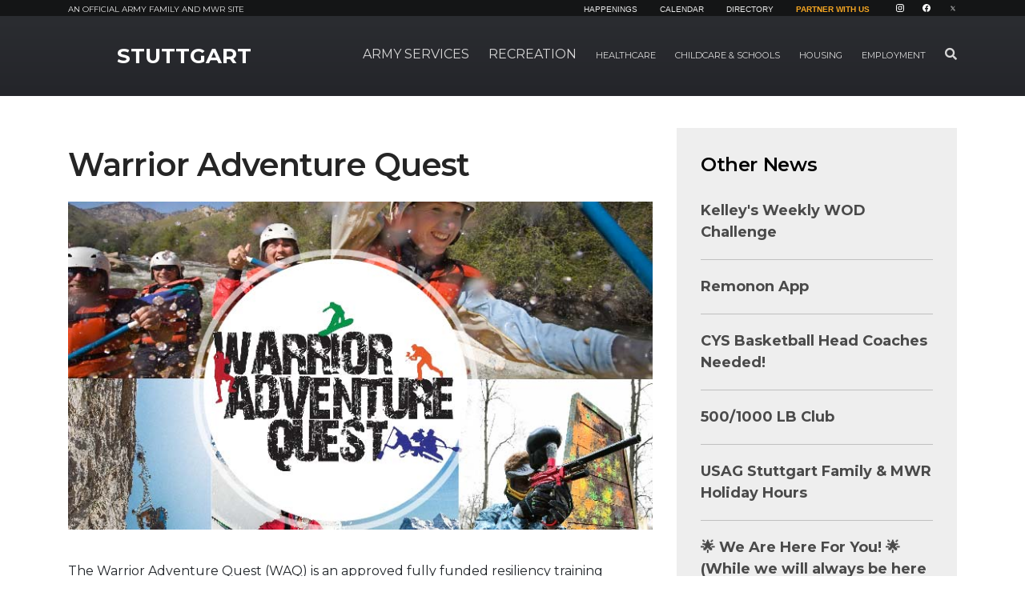

--- FILE ---
content_type: text/html; charset=UTF-8
request_url: https://stuttgart.armymwr.com/happenings/warrior-adventure-quest
body_size: 97108
content:
<!DOCTYPE html>
<html lang="en">
<head>

    <meta http-equiv="X-UA-Compatible" content="IE=edge">
    <meta name="viewport" content="width=device-width, initial-scale=1">
    <link rel="shortcut icon" href="/favicon.png" type="image/x-icon"/>
    <link rel="icon" href="/favicon.png" type="image/x-icon"/>

    
<meta property='og:title' content='Warrior Adventure Quest' />
<meta property='og:url' content='https://stuttgart.armymwr.com/happenings/warrior-adventure-quest' />
<meta property='og:type' content='website' />
<meta property='og:image' content='https://stuttgart.armymwr.com/application/files/8515/8289/0147/WAQ_web-01-01.jpg' />
<title>Warrior Adventure Quest :: Stuttgart :: US Army MWR</title>

<meta http-equiv="content-type" content="text/html; charset=UTF-8"><script type="text/javascript">(window.NREUM||(NREUM={})).init={ajax:{deny_list:["gov-bam.nr-data.net"]},feature_flags:["soft_nav"]};(window.NREUM||(NREUM={})).loader_config={licenseKey:"cbe04b4f50",applicationID:"335391865",browserID:"335391904"};;/*! For license information please see nr-loader-rum-1.308.0.min.js.LICENSE.txt */
(()=>{var e,t,r={163:(e,t,r)=>{"use strict";r.d(t,{j:()=>E});var n=r(384),i=r(1741);var a=r(2555);r(860).K7.genericEvents;const s="experimental.resources",o="register",c=e=>{if(!e||"string"!=typeof e)return!1;try{document.createDocumentFragment().querySelector(e)}catch{return!1}return!0};var d=r(2614),u=r(944),l=r(8122);const f="[data-nr-mask]",g=e=>(0,l.a)(e,(()=>{const e={feature_flags:[],experimental:{allow_registered_children:!1,resources:!1},mask_selector:"*",block_selector:"[data-nr-block]",mask_input_options:{color:!1,date:!1,"datetime-local":!1,email:!1,month:!1,number:!1,range:!1,search:!1,tel:!1,text:!1,time:!1,url:!1,week:!1,textarea:!1,select:!1,password:!0}};return{ajax:{deny_list:void 0,block_internal:!0,enabled:!0,autoStart:!0},api:{get allow_registered_children(){return e.feature_flags.includes(o)||e.experimental.allow_registered_children},set allow_registered_children(t){e.experimental.allow_registered_children=t},duplicate_registered_data:!1},browser_consent_mode:{enabled:!1},distributed_tracing:{enabled:void 0,exclude_newrelic_header:void 0,cors_use_newrelic_header:void 0,cors_use_tracecontext_headers:void 0,allowed_origins:void 0},get feature_flags(){return e.feature_flags},set feature_flags(t){e.feature_flags=t},generic_events:{enabled:!0,autoStart:!0},harvest:{interval:30},jserrors:{enabled:!0,autoStart:!0},logging:{enabled:!0,autoStart:!0},metrics:{enabled:!0,autoStart:!0},obfuscate:void 0,page_action:{enabled:!0},page_view_event:{enabled:!0,autoStart:!0},page_view_timing:{enabled:!0,autoStart:!0},performance:{capture_marks:!1,capture_measures:!1,capture_detail:!0,resources:{get enabled(){return e.feature_flags.includes(s)||e.experimental.resources},set enabled(t){e.experimental.resources=t},asset_types:[],first_party_domains:[],ignore_newrelic:!0}},privacy:{cookies_enabled:!0},proxy:{assets:void 0,beacon:void 0},session:{expiresMs:d.wk,inactiveMs:d.BB},session_replay:{autoStart:!0,enabled:!1,preload:!1,sampling_rate:10,error_sampling_rate:100,collect_fonts:!1,inline_images:!1,fix_stylesheets:!0,mask_all_inputs:!0,get mask_text_selector(){return e.mask_selector},set mask_text_selector(t){c(t)?e.mask_selector="".concat(t,",").concat(f):""===t||null===t?e.mask_selector=f:(0,u.R)(5,t)},get block_class(){return"nr-block"},get ignore_class(){return"nr-ignore"},get mask_text_class(){return"nr-mask"},get block_selector(){return e.block_selector},set block_selector(t){c(t)?e.block_selector+=",".concat(t):""!==t&&(0,u.R)(6,t)},get mask_input_options(){return e.mask_input_options},set mask_input_options(t){t&&"object"==typeof t?e.mask_input_options={...t,password:!0}:(0,u.R)(7,t)}},session_trace:{enabled:!0,autoStart:!0},soft_navigations:{enabled:!0,autoStart:!0},spa:{enabled:!0,autoStart:!0},ssl:void 0,user_actions:{enabled:!0,elementAttributes:["id","className","tagName","type"]}}})());var p=r(6154),m=r(9324);let h=0;const v={buildEnv:m.F3,distMethod:m.Xs,version:m.xv,originTime:p.WN},b={consented:!1},y={appMetadata:{},get consented(){return this.session?.state?.consent||b.consented},set consented(e){b.consented=e},customTransaction:void 0,denyList:void 0,disabled:!1,harvester:void 0,isolatedBacklog:!1,isRecording:!1,loaderType:void 0,maxBytes:3e4,obfuscator:void 0,onerror:void 0,ptid:void 0,releaseIds:{},session:void 0,timeKeeper:void 0,registeredEntities:[],jsAttributesMetadata:{bytes:0},get harvestCount(){return++h}},_=e=>{const t=(0,l.a)(e,y),r=Object.keys(v).reduce((e,t)=>(e[t]={value:v[t],writable:!1,configurable:!0,enumerable:!0},e),{});return Object.defineProperties(t,r)};var w=r(5701);const x=e=>{const t=e.startsWith("http");e+="/",r.p=t?e:"https://"+e};var R=r(7836),k=r(3241);const A={accountID:void 0,trustKey:void 0,agentID:void 0,licenseKey:void 0,applicationID:void 0,xpid:void 0},S=e=>(0,l.a)(e,A),T=new Set;function E(e,t={},r,s){let{init:o,info:c,loader_config:d,runtime:u={},exposed:l=!0}=t;if(!c){const e=(0,n.pV)();o=e.init,c=e.info,d=e.loader_config}e.init=g(o||{}),e.loader_config=S(d||{}),c.jsAttributes??={},p.bv&&(c.jsAttributes.isWorker=!0),e.info=(0,a.D)(c);const f=e.init,m=[c.beacon,c.errorBeacon];T.has(e.agentIdentifier)||(f.proxy.assets&&(x(f.proxy.assets),m.push(f.proxy.assets)),f.proxy.beacon&&m.push(f.proxy.beacon),e.beacons=[...m],function(e){const t=(0,n.pV)();Object.getOwnPropertyNames(i.W.prototype).forEach(r=>{const n=i.W.prototype[r];if("function"!=typeof n||"constructor"===n)return;let a=t[r];e[r]&&!1!==e.exposed&&"micro-agent"!==e.runtime?.loaderType&&(t[r]=(...t)=>{const n=e[r](...t);return a?a(...t):n})})}(e),(0,n.US)("activatedFeatures",w.B)),u.denyList=[...f.ajax.deny_list||[],...f.ajax.block_internal?m:[]],u.ptid=e.agentIdentifier,u.loaderType=r,e.runtime=_(u),T.has(e.agentIdentifier)||(e.ee=R.ee.get(e.agentIdentifier),e.exposed=l,(0,k.W)({agentIdentifier:e.agentIdentifier,drained:!!w.B?.[e.agentIdentifier],type:"lifecycle",name:"initialize",feature:void 0,data:e.config})),T.add(e.agentIdentifier)}},384:(e,t,r)=>{"use strict";r.d(t,{NT:()=>s,US:()=>u,Zm:()=>o,bQ:()=>d,dV:()=>c,pV:()=>l});var n=r(6154),i=r(1863),a=r(1910);const s={beacon:"bam.nr-data.net",errorBeacon:"bam.nr-data.net"};function o(){return n.gm.NREUM||(n.gm.NREUM={}),void 0===n.gm.newrelic&&(n.gm.newrelic=n.gm.NREUM),n.gm.NREUM}function c(){let e=o();return e.o||(e.o={ST:n.gm.setTimeout,SI:n.gm.setImmediate||n.gm.setInterval,CT:n.gm.clearTimeout,XHR:n.gm.XMLHttpRequest,REQ:n.gm.Request,EV:n.gm.Event,PR:n.gm.Promise,MO:n.gm.MutationObserver,FETCH:n.gm.fetch,WS:n.gm.WebSocket},(0,a.i)(...Object.values(e.o))),e}function d(e,t){let r=o();r.initializedAgents??={},t.initializedAt={ms:(0,i.t)(),date:new Date},r.initializedAgents[e]=t}function u(e,t){o()[e]=t}function l(){return function(){let e=o();const t=e.info||{};e.info={beacon:s.beacon,errorBeacon:s.errorBeacon,...t}}(),function(){let e=o();const t=e.init||{};e.init={...t}}(),c(),function(){let e=o();const t=e.loader_config||{};e.loader_config={...t}}(),o()}},782:(e,t,r)=>{"use strict";r.d(t,{T:()=>n});const n=r(860).K7.pageViewTiming},860:(e,t,r)=>{"use strict";r.d(t,{$J:()=>u,K7:()=>c,P3:()=>d,XX:()=>i,Yy:()=>o,df:()=>a,qY:()=>n,v4:()=>s});const n="events",i="jserrors",a="browser/blobs",s="rum",o="browser/logs",c={ajax:"ajax",genericEvents:"generic_events",jserrors:i,logging:"logging",metrics:"metrics",pageAction:"page_action",pageViewEvent:"page_view_event",pageViewTiming:"page_view_timing",sessionReplay:"session_replay",sessionTrace:"session_trace",softNav:"soft_navigations",spa:"spa"},d={[c.pageViewEvent]:1,[c.pageViewTiming]:2,[c.metrics]:3,[c.jserrors]:4,[c.spa]:5,[c.ajax]:6,[c.sessionTrace]:7,[c.softNav]:8,[c.sessionReplay]:9,[c.logging]:10,[c.genericEvents]:11},u={[c.pageViewEvent]:s,[c.pageViewTiming]:n,[c.ajax]:n,[c.spa]:n,[c.softNav]:n,[c.metrics]:i,[c.jserrors]:i,[c.sessionTrace]:a,[c.sessionReplay]:a,[c.logging]:o,[c.genericEvents]:"ins"}},944:(e,t,r)=>{"use strict";r.d(t,{R:()=>i});var n=r(3241);function i(e,t){"function"==typeof console.debug&&(console.debug("New Relic Warning: https://github.com/newrelic/newrelic-browser-agent/blob/main/docs/warning-codes.md#".concat(e),t),(0,n.W)({agentIdentifier:null,drained:null,type:"data",name:"warn",feature:"warn",data:{code:e,secondary:t}}))}},1687:(e,t,r)=>{"use strict";r.d(t,{Ak:()=>d,Ze:()=>f,x3:()=>u});var n=r(3241),i=r(7836),a=r(3606),s=r(860),o=r(2646);const c={};function d(e,t){const r={staged:!1,priority:s.P3[t]||0};l(e),c[e].get(t)||c[e].set(t,r)}function u(e,t){e&&c[e]&&(c[e].get(t)&&c[e].delete(t),p(e,t,!1),c[e].size&&g(e))}function l(e){if(!e)throw new Error("agentIdentifier required");c[e]||(c[e]=new Map)}function f(e="",t="feature",r=!1){if(l(e),!e||!c[e].get(t)||r)return p(e,t);c[e].get(t).staged=!0,g(e)}function g(e){const t=Array.from(c[e]);t.every(([e,t])=>t.staged)&&(t.sort((e,t)=>e[1].priority-t[1].priority),t.forEach(([t])=>{c[e].delete(t),p(e,t)}))}function p(e,t,r=!0){const s=e?i.ee.get(e):i.ee,c=a.i.handlers;if(!s.aborted&&s.backlog&&c){if((0,n.W)({agentIdentifier:e,type:"lifecycle",name:"drain",feature:t}),r){const e=s.backlog[t],r=c[t];if(r){for(let t=0;e&&t<e.length;++t)m(e[t],r);Object.entries(r).forEach(([e,t])=>{Object.values(t||{}).forEach(t=>{t[0]?.on&&t[0]?.context()instanceof o.y&&t[0].on(e,t[1])})})}}s.isolatedBacklog||delete c[t],s.backlog[t]=null,s.emit("drain-"+t,[])}}function m(e,t){var r=e[1];Object.values(t[r]||{}).forEach(t=>{var r=e[0];if(t[0]===r){var n=t[1],i=e[3],a=e[2];n.apply(i,a)}})}},1738:(e,t,r)=>{"use strict";r.d(t,{U:()=>g,Y:()=>f});var n=r(3241),i=r(9908),a=r(1863),s=r(944),o=r(5701),c=r(3969),d=r(8362),u=r(860),l=r(4261);function f(e,t,r,a){const f=a||r;!f||f[e]&&f[e]!==d.d.prototype[e]||(f[e]=function(){(0,i.p)(c.xV,["API/"+e+"/called"],void 0,u.K7.metrics,r.ee),(0,n.W)({agentIdentifier:r.agentIdentifier,drained:!!o.B?.[r.agentIdentifier],type:"data",name:"api",feature:l.Pl+e,data:{}});try{return t.apply(this,arguments)}catch(e){(0,s.R)(23,e)}})}function g(e,t,r,n,s){const o=e.info;null===r?delete o.jsAttributes[t]:o.jsAttributes[t]=r,(s||null===r)&&(0,i.p)(l.Pl+n,[(0,a.t)(),t,r],void 0,"session",e.ee)}},1741:(e,t,r)=>{"use strict";r.d(t,{W:()=>a});var n=r(944),i=r(4261);class a{#e(e,...t){if(this[e]!==a.prototype[e])return this[e](...t);(0,n.R)(35,e)}addPageAction(e,t){return this.#e(i.hG,e,t)}register(e){return this.#e(i.eY,e)}recordCustomEvent(e,t){return this.#e(i.fF,e,t)}setPageViewName(e,t){return this.#e(i.Fw,e,t)}setCustomAttribute(e,t,r){return this.#e(i.cD,e,t,r)}noticeError(e,t){return this.#e(i.o5,e,t)}setUserId(e,t=!1){return this.#e(i.Dl,e,t)}setApplicationVersion(e){return this.#e(i.nb,e)}setErrorHandler(e){return this.#e(i.bt,e)}addRelease(e,t){return this.#e(i.k6,e,t)}log(e,t){return this.#e(i.$9,e,t)}start(){return this.#e(i.d3)}finished(e){return this.#e(i.BL,e)}recordReplay(){return this.#e(i.CH)}pauseReplay(){return this.#e(i.Tb)}addToTrace(e){return this.#e(i.U2,e)}setCurrentRouteName(e){return this.#e(i.PA,e)}interaction(e){return this.#e(i.dT,e)}wrapLogger(e,t,r){return this.#e(i.Wb,e,t,r)}measure(e,t){return this.#e(i.V1,e,t)}consent(e){return this.#e(i.Pv,e)}}},1863:(e,t,r)=>{"use strict";function n(){return Math.floor(performance.now())}r.d(t,{t:()=>n})},1910:(e,t,r)=>{"use strict";r.d(t,{i:()=>a});var n=r(944);const i=new Map;function a(...e){return e.every(e=>{if(i.has(e))return i.get(e);const t="function"==typeof e?e.toString():"",r=t.includes("[native code]"),a=t.includes("nrWrapper");return r||a||(0,n.R)(64,e?.name||t),i.set(e,r),r})}},2555:(e,t,r)=>{"use strict";r.d(t,{D:()=>o,f:()=>s});var n=r(384),i=r(8122);const a={beacon:n.NT.beacon,errorBeacon:n.NT.errorBeacon,licenseKey:void 0,applicationID:void 0,sa:void 0,queueTime:void 0,applicationTime:void 0,ttGuid:void 0,user:void 0,account:void 0,product:void 0,extra:void 0,jsAttributes:{},userAttributes:void 0,atts:void 0,transactionName:void 0,tNamePlain:void 0};function s(e){try{return!!e.licenseKey&&!!e.errorBeacon&&!!e.applicationID}catch(e){return!1}}const o=e=>(0,i.a)(e,a)},2614:(e,t,r)=>{"use strict";r.d(t,{BB:()=>s,H3:()=>n,g:()=>d,iL:()=>c,tS:()=>o,uh:()=>i,wk:()=>a});const n="NRBA",i="SESSION",a=144e5,s=18e5,o={STARTED:"session-started",PAUSE:"session-pause",RESET:"session-reset",RESUME:"session-resume",UPDATE:"session-update"},c={SAME_TAB:"same-tab",CROSS_TAB:"cross-tab"},d={OFF:0,FULL:1,ERROR:2}},2646:(e,t,r)=>{"use strict";r.d(t,{y:()=>n});class n{constructor(e){this.contextId=e}}},2843:(e,t,r)=>{"use strict";r.d(t,{G:()=>a,u:()=>i});var n=r(3878);function i(e,t=!1,r,i){(0,n.DD)("visibilitychange",function(){if(t)return void("hidden"===document.visibilityState&&e());e(document.visibilityState)},r,i)}function a(e,t,r){(0,n.sp)("pagehide",e,t,r)}},3241:(e,t,r)=>{"use strict";r.d(t,{W:()=>a});var n=r(6154);const i="newrelic";function a(e={}){try{n.gm.dispatchEvent(new CustomEvent(i,{detail:e}))}catch(e){}}},3606:(e,t,r)=>{"use strict";r.d(t,{i:()=>a});var n=r(9908);a.on=s;var i=a.handlers={};function a(e,t,r,a){s(a||n.d,i,e,t,r)}function s(e,t,r,i,a){a||(a="feature"),e||(e=n.d);var s=t[a]=t[a]||{};(s[r]=s[r]||[]).push([e,i])}},3878:(e,t,r)=>{"use strict";function n(e,t){return{capture:e,passive:!1,signal:t}}function i(e,t,r=!1,i){window.addEventListener(e,t,n(r,i))}function a(e,t,r=!1,i){document.addEventListener(e,t,n(r,i))}r.d(t,{DD:()=>a,jT:()=>n,sp:()=>i})},3969:(e,t,r)=>{"use strict";r.d(t,{TZ:()=>n,XG:()=>o,rs:()=>i,xV:()=>s,z_:()=>a});const n=r(860).K7.metrics,i="sm",a="cm",s="storeSupportabilityMetrics",o="storeEventMetrics"},4234:(e,t,r)=>{"use strict";r.d(t,{W:()=>a});var n=r(7836),i=r(1687);class a{constructor(e,t){this.agentIdentifier=e,this.ee=n.ee.get(e),this.featureName=t,this.blocked=!1}deregisterDrain(){(0,i.x3)(this.agentIdentifier,this.featureName)}}},4261:(e,t,r)=>{"use strict";r.d(t,{$9:()=>d,BL:()=>o,CH:()=>g,Dl:()=>_,Fw:()=>y,PA:()=>h,Pl:()=>n,Pv:()=>k,Tb:()=>l,U2:()=>a,V1:()=>R,Wb:()=>x,bt:()=>b,cD:()=>v,d3:()=>w,dT:()=>c,eY:()=>p,fF:()=>f,hG:()=>i,k6:()=>s,nb:()=>m,o5:()=>u});const n="api-",i="addPageAction",a="addToTrace",s="addRelease",o="finished",c="interaction",d="log",u="noticeError",l="pauseReplay",f="recordCustomEvent",g="recordReplay",p="register",m="setApplicationVersion",h="setCurrentRouteName",v="setCustomAttribute",b="setErrorHandler",y="setPageViewName",_="setUserId",w="start",x="wrapLogger",R="measure",k="consent"},5289:(e,t,r)=>{"use strict";r.d(t,{GG:()=>s,Qr:()=>c,sB:()=>o});var n=r(3878),i=r(6389);function a(){return"undefined"==typeof document||"complete"===document.readyState}function s(e,t){if(a())return e();const r=(0,i.J)(e),s=setInterval(()=>{a()&&(clearInterval(s),r())},500);(0,n.sp)("load",r,t)}function o(e){if(a())return e();(0,n.DD)("DOMContentLoaded",e)}function c(e){if(a())return e();(0,n.sp)("popstate",e)}},5607:(e,t,r)=>{"use strict";r.d(t,{W:()=>n});const n=(0,r(9566).bz)()},5701:(e,t,r)=>{"use strict";r.d(t,{B:()=>a,t:()=>s});var n=r(3241);const i=new Set,a={};function s(e,t){const r=t.agentIdentifier;a[r]??={},e&&"object"==typeof e&&(i.has(r)||(t.ee.emit("rumresp",[e]),a[r]=e,i.add(r),(0,n.W)({agentIdentifier:r,loaded:!0,drained:!0,type:"lifecycle",name:"load",feature:void 0,data:e})))}},6154:(e,t,r)=>{"use strict";r.d(t,{OF:()=>c,RI:()=>i,WN:()=>u,bv:()=>a,eN:()=>l,gm:()=>s,mw:()=>o,sb:()=>d});var n=r(1863);const i="undefined"!=typeof window&&!!window.document,a="undefined"!=typeof WorkerGlobalScope&&("undefined"!=typeof self&&self instanceof WorkerGlobalScope&&self.navigator instanceof WorkerNavigator||"undefined"!=typeof globalThis&&globalThis instanceof WorkerGlobalScope&&globalThis.navigator instanceof WorkerNavigator),s=i?window:"undefined"!=typeof WorkerGlobalScope&&("undefined"!=typeof self&&self instanceof WorkerGlobalScope&&self||"undefined"!=typeof globalThis&&globalThis instanceof WorkerGlobalScope&&globalThis),o=Boolean("hidden"===s?.document?.visibilityState),c=/iPad|iPhone|iPod/.test(s.navigator?.userAgent),d=c&&"undefined"==typeof SharedWorker,u=((()=>{const e=s.navigator?.userAgent?.match(/Firefox[/\s](\d+\.\d+)/);Array.isArray(e)&&e.length>=2&&e[1]})(),Date.now()-(0,n.t)()),l=()=>"undefined"!=typeof PerformanceNavigationTiming&&s?.performance?.getEntriesByType("navigation")?.[0]?.responseStart},6389:(e,t,r)=>{"use strict";function n(e,t=500,r={}){const n=r?.leading||!1;let i;return(...r)=>{n&&void 0===i&&(e.apply(this,r),i=setTimeout(()=>{i=clearTimeout(i)},t)),n||(clearTimeout(i),i=setTimeout(()=>{e.apply(this,r)},t))}}function i(e){let t=!1;return(...r)=>{t||(t=!0,e.apply(this,r))}}r.d(t,{J:()=>i,s:()=>n})},6630:(e,t,r)=>{"use strict";r.d(t,{T:()=>n});const n=r(860).K7.pageViewEvent},7699:(e,t,r)=>{"use strict";r.d(t,{It:()=>a,KC:()=>o,No:()=>i,qh:()=>s});var n=r(860);const i=16e3,a=1e6,s="SESSION_ERROR",o={[n.K7.logging]:!0,[n.K7.genericEvents]:!1,[n.K7.jserrors]:!1,[n.K7.ajax]:!1}},7836:(e,t,r)=>{"use strict";r.d(t,{P:()=>o,ee:()=>c});var n=r(384),i=r(8990),a=r(2646),s=r(5607);const o="nr@context:".concat(s.W),c=function e(t,r){var n={},s={},u={},l=!1;try{l=16===r.length&&d.initializedAgents?.[r]?.runtime.isolatedBacklog}catch(e){}var f={on:p,addEventListener:p,removeEventListener:function(e,t){var r=n[e];if(!r)return;for(var i=0;i<r.length;i++)r[i]===t&&r.splice(i,1)},emit:function(e,r,n,i,a){!1!==a&&(a=!0);if(c.aborted&&!i)return;t&&a&&t.emit(e,r,n);var o=g(n);m(e).forEach(e=>{e.apply(o,r)});var d=v()[s[e]];d&&d.push([f,e,r,o]);return o},get:h,listeners:m,context:g,buffer:function(e,t){const r=v();if(t=t||"feature",f.aborted)return;Object.entries(e||{}).forEach(([e,n])=>{s[n]=t,t in r||(r[t]=[])})},abort:function(){f._aborted=!0,Object.keys(f.backlog).forEach(e=>{delete f.backlog[e]})},isBuffering:function(e){return!!v()[s[e]]},debugId:r,backlog:l?{}:t&&"object"==typeof t.backlog?t.backlog:{},isolatedBacklog:l};return Object.defineProperty(f,"aborted",{get:()=>{let e=f._aborted||!1;return e||(t&&(e=t.aborted),e)}}),f;function g(e){return e&&e instanceof a.y?e:e?(0,i.I)(e,o,()=>new a.y(o)):new a.y(o)}function p(e,t){n[e]=m(e).concat(t)}function m(e){return n[e]||[]}function h(t){return u[t]=u[t]||e(f,t)}function v(){return f.backlog}}(void 0,"globalEE"),d=(0,n.Zm)();d.ee||(d.ee=c)},8122:(e,t,r)=>{"use strict";r.d(t,{a:()=>i});var n=r(944);function i(e,t){try{if(!e||"object"!=typeof e)return(0,n.R)(3);if(!t||"object"!=typeof t)return(0,n.R)(4);const r=Object.create(Object.getPrototypeOf(t),Object.getOwnPropertyDescriptors(t)),a=0===Object.keys(r).length?e:r;for(let s in a)if(void 0!==e[s])try{if(null===e[s]){r[s]=null;continue}Array.isArray(e[s])&&Array.isArray(t[s])?r[s]=Array.from(new Set([...e[s],...t[s]])):"object"==typeof e[s]&&"object"==typeof t[s]?r[s]=i(e[s],t[s]):r[s]=e[s]}catch(e){r[s]||(0,n.R)(1,e)}return r}catch(e){(0,n.R)(2,e)}}},8362:(e,t,r)=>{"use strict";r.d(t,{d:()=>a});var n=r(9566),i=r(1741);class a extends i.W{agentIdentifier=(0,n.LA)(16)}},8374:(e,t,r)=>{r.nc=(()=>{try{return document?.currentScript?.nonce}catch(e){}return""})()},8990:(e,t,r)=>{"use strict";r.d(t,{I:()=>i});var n=Object.prototype.hasOwnProperty;function i(e,t,r){if(n.call(e,t))return e[t];var i=r();if(Object.defineProperty&&Object.keys)try{return Object.defineProperty(e,t,{value:i,writable:!0,enumerable:!1}),i}catch(e){}return e[t]=i,i}},9324:(e,t,r)=>{"use strict";r.d(t,{F3:()=>i,Xs:()=>a,xv:()=>n});const n="1.308.0",i="PROD",a="CDN"},9566:(e,t,r)=>{"use strict";r.d(t,{LA:()=>o,bz:()=>s});var n=r(6154);const i="xxxxxxxx-xxxx-4xxx-yxxx-xxxxxxxxxxxx";function a(e,t){return e?15&e[t]:16*Math.random()|0}function s(){const e=n.gm?.crypto||n.gm?.msCrypto;let t,r=0;return e&&e.getRandomValues&&(t=e.getRandomValues(new Uint8Array(30))),i.split("").map(e=>"x"===e?a(t,r++).toString(16):"y"===e?(3&a()|8).toString(16):e).join("")}function o(e){const t=n.gm?.crypto||n.gm?.msCrypto;let r,i=0;t&&t.getRandomValues&&(r=t.getRandomValues(new Uint8Array(e)));const s=[];for(var o=0;o<e;o++)s.push(a(r,i++).toString(16));return s.join("")}},9908:(e,t,r)=>{"use strict";r.d(t,{d:()=>n,p:()=>i});var n=r(7836).ee.get("handle");function i(e,t,r,i,a){a?(a.buffer([e],i),a.emit(e,t,r)):(n.buffer([e],i),n.emit(e,t,r))}}},n={};function i(e){var t=n[e];if(void 0!==t)return t.exports;var a=n[e]={exports:{}};return r[e](a,a.exports,i),a.exports}i.m=r,i.d=(e,t)=>{for(var r in t)i.o(t,r)&&!i.o(e,r)&&Object.defineProperty(e,r,{enumerable:!0,get:t[r]})},i.f={},i.e=e=>Promise.all(Object.keys(i.f).reduce((t,r)=>(i.f[r](e,t),t),[])),i.u=e=>"nr-rum-1.308.0.min.js",i.o=(e,t)=>Object.prototype.hasOwnProperty.call(e,t),e={},t="NRBA-1.308.0.PROD:",i.l=(r,n,a,s)=>{if(e[r])e[r].push(n);else{var o,c;if(void 0!==a)for(var d=document.getElementsByTagName("script"),u=0;u<d.length;u++){var l=d[u];if(l.getAttribute("src")==r||l.getAttribute("data-webpack")==t+a){o=l;break}}if(!o){c=!0;var f={296:"sha512-+MIMDsOcckGXa1EdWHqFNv7P+JUkd5kQwCBr3KE6uCvnsBNUrdSt4a/3/L4j4TxtnaMNjHpza2/erNQbpacJQA=="};(o=document.createElement("script")).charset="utf-8",i.nc&&o.setAttribute("nonce",i.nc),o.setAttribute("data-webpack",t+a),o.src=r,0!==o.src.indexOf(window.location.origin+"/")&&(o.crossOrigin="anonymous"),f[s]&&(o.integrity=f[s])}e[r]=[n];var g=(t,n)=>{o.onerror=o.onload=null,clearTimeout(p);var i=e[r];if(delete e[r],o.parentNode&&o.parentNode.removeChild(o),i&&i.forEach(e=>e(n)),t)return t(n)},p=setTimeout(g.bind(null,void 0,{type:"timeout",target:o}),12e4);o.onerror=g.bind(null,o.onerror),o.onload=g.bind(null,o.onload),c&&document.head.appendChild(o)}},i.r=e=>{"undefined"!=typeof Symbol&&Symbol.toStringTag&&Object.defineProperty(e,Symbol.toStringTag,{value:"Module"}),Object.defineProperty(e,"__esModule",{value:!0})},i.p="https://js-agent.newrelic.com/",(()=>{var e={374:0,840:0};i.f.j=(t,r)=>{var n=i.o(e,t)?e[t]:void 0;if(0!==n)if(n)r.push(n[2]);else{var a=new Promise((r,i)=>n=e[t]=[r,i]);r.push(n[2]=a);var s=i.p+i.u(t),o=new Error;i.l(s,r=>{if(i.o(e,t)&&(0!==(n=e[t])&&(e[t]=void 0),n)){var a=r&&("load"===r.type?"missing":r.type),s=r&&r.target&&r.target.src;o.message="Loading chunk "+t+" failed: ("+a+": "+s+")",o.name="ChunkLoadError",o.type=a,o.request=s,n[1](o)}},"chunk-"+t,t)}};var t=(t,r)=>{var n,a,[s,o,c]=r,d=0;if(s.some(t=>0!==e[t])){for(n in o)i.o(o,n)&&(i.m[n]=o[n]);if(c)c(i)}for(t&&t(r);d<s.length;d++)a=s[d],i.o(e,a)&&e[a]&&e[a][0](),e[a]=0},r=self["webpackChunk:NRBA-1.308.0.PROD"]=self["webpackChunk:NRBA-1.308.0.PROD"]||[];r.forEach(t.bind(null,0)),r.push=t.bind(null,r.push.bind(r))})(),(()=>{"use strict";i(8374);var e=i(8362),t=i(860);const r=Object.values(t.K7);var n=i(163);var a=i(9908),s=i(1863),o=i(4261),c=i(1738);var d=i(1687),u=i(4234),l=i(5289),f=i(6154),g=i(944),p=i(384);const m=e=>f.RI&&!0===e?.privacy.cookies_enabled;function h(e){return!!(0,p.dV)().o.MO&&m(e)&&!0===e?.session_trace.enabled}var v=i(6389),b=i(7699);class y extends u.W{constructor(e,t){super(e.agentIdentifier,t),this.agentRef=e,this.abortHandler=void 0,this.featAggregate=void 0,this.loadedSuccessfully=void 0,this.onAggregateImported=new Promise(e=>{this.loadedSuccessfully=e}),this.deferred=Promise.resolve(),!1===e.init[this.featureName].autoStart?this.deferred=new Promise((t,r)=>{this.ee.on("manual-start-all",(0,v.J)(()=>{(0,d.Ak)(e.agentIdentifier,this.featureName),t()}))}):(0,d.Ak)(e.agentIdentifier,t)}importAggregator(e,t,r={}){if(this.featAggregate)return;const n=async()=>{let n;await this.deferred;try{if(m(e.init)){const{setupAgentSession:t}=await i.e(296).then(i.bind(i,3305));n=t(e)}}catch(e){(0,g.R)(20,e),this.ee.emit("internal-error",[e]),(0,a.p)(b.qh,[e],void 0,this.featureName,this.ee)}try{if(!this.#t(this.featureName,n,e.init))return(0,d.Ze)(this.agentIdentifier,this.featureName),void this.loadedSuccessfully(!1);const{Aggregate:i}=await t();this.featAggregate=new i(e,r),e.runtime.harvester.initializedAggregates.push(this.featAggregate),this.loadedSuccessfully(!0)}catch(e){(0,g.R)(34,e),this.abortHandler?.(),(0,d.Ze)(this.agentIdentifier,this.featureName,!0),this.loadedSuccessfully(!1),this.ee&&this.ee.abort()}};f.RI?(0,l.GG)(()=>n(),!0):n()}#t(e,r,n){if(this.blocked)return!1;switch(e){case t.K7.sessionReplay:return h(n)&&!!r;case t.K7.sessionTrace:return!!r;default:return!0}}}var _=i(6630),w=i(2614),x=i(3241);class R extends y{static featureName=_.T;constructor(e){var t;super(e,_.T),this.setupInspectionEvents(e.agentIdentifier),t=e,(0,c.Y)(o.Fw,function(e,r){"string"==typeof e&&("/"!==e.charAt(0)&&(e="/"+e),t.runtime.customTransaction=(r||"http://custom.transaction")+e,(0,a.p)(o.Pl+o.Fw,[(0,s.t)()],void 0,void 0,t.ee))},t),this.importAggregator(e,()=>i.e(296).then(i.bind(i,3943)))}setupInspectionEvents(e){const t=(t,r)=>{t&&(0,x.W)({agentIdentifier:e,timeStamp:t.timeStamp,loaded:"complete"===t.target.readyState,type:"window",name:r,data:t.target.location+""})};(0,l.sB)(e=>{t(e,"DOMContentLoaded")}),(0,l.GG)(e=>{t(e,"load")}),(0,l.Qr)(e=>{t(e,"navigate")}),this.ee.on(w.tS.UPDATE,(t,r)=>{(0,x.W)({agentIdentifier:e,type:"lifecycle",name:"session",data:r})})}}class k extends e.d{constructor(e){var t;(super(),f.gm)?(this.features={},(0,p.bQ)(this.agentIdentifier,this),this.desiredFeatures=new Set(e.features||[]),this.desiredFeatures.add(R),(0,n.j)(this,e,e.loaderType||"agent"),t=this,(0,c.Y)(o.cD,function(e,r,n=!1){if("string"==typeof e){if(["string","number","boolean"].includes(typeof r)||null===r)return(0,c.U)(t,e,r,o.cD,n);(0,g.R)(40,typeof r)}else(0,g.R)(39,typeof e)},t),function(e){(0,c.Y)(o.Dl,function(t,r=!1){if("string"!=typeof t&&null!==t)return void(0,g.R)(41,typeof t);const n=e.info.jsAttributes["enduser.id"];r&&null!=n&&n!==t?(0,a.p)(o.Pl+"setUserIdAndResetSession",[t],void 0,"session",e.ee):(0,c.U)(e,"enduser.id",t,o.Dl,!0)},e)}(this),function(e){(0,c.Y)(o.nb,function(t){if("string"==typeof t||null===t)return(0,c.U)(e,"application.version",t,o.nb,!1);(0,g.R)(42,typeof t)},e)}(this),function(e){(0,c.Y)(o.d3,function(){e.ee.emit("manual-start-all")},e)}(this),function(e){(0,c.Y)(o.Pv,function(t=!0){if("boolean"==typeof t){if((0,a.p)(o.Pl+o.Pv,[t],void 0,"session",e.ee),e.runtime.consented=t,t){const t=e.features.page_view_event;t.onAggregateImported.then(e=>{const r=t.featAggregate;e&&!r.sentRum&&r.sendRum()})}}else(0,g.R)(65,typeof t)},e)}(this),this.run()):(0,g.R)(21)}get config(){return{info:this.info,init:this.init,loader_config:this.loader_config,runtime:this.runtime}}get api(){return this}run(){try{const e=function(e){const t={};return r.forEach(r=>{t[r]=!!e[r]?.enabled}),t}(this.init),n=[...this.desiredFeatures];n.sort((e,r)=>t.P3[e.featureName]-t.P3[r.featureName]),n.forEach(r=>{if(!e[r.featureName]&&r.featureName!==t.K7.pageViewEvent)return;if(r.featureName===t.K7.spa)return void(0,g.R)(67);const n=function(e){switch(e){case t.K7.ajax:return[t.K7.jserrors];case t.K7.sessionTrace:return[t.K7.ajax,t.K7.pageViewEvent];case t.K7.sessionReplay:return[t.K7.sessionTrace];case t.K7.pageViewTiming:return[t.K7.pageViewEvent];default:return[]}}(r.featureName).filter(e=>!(e in this.features));n.length>0&&(0,g.R)(36,{targetFeature:r.featureName,missingDependencies:n}),this.features[r.featureName]=new r(this)})}catch(e){(0,g.R)(22,e);for(const e in this.features)this.features[e].abortHandler?.();const t=(0,p.Zm)();delete t.initializedAgents[this.agentIdentifier]?.features,delete this.sharedAggregator;return t.ee.get(this.agentIdentifier).abort(),!1}}}var A=i(2843),S=i(782);class T extends y{static featureName=S.T;constructor(e){super(e,S.T),f.RI&&((0,A.u)(()=>(0,a.p)("docHidden",[(0,s.t)()],void 0,S.T,this.ee),!0),(0,A.G)(()=>(0,a.p)("winPagehide",[(0,s.t)()],void 0,S.T,this.ee)),this.importAggregator(e,()=>i.e(296).then(i.bind(i,2117))))}}var E=i(3969);class I extends y{static featureName=E.TZ;constructor(e){super(e,E.TZ),f.RI&&document.addEventListener("securitypolicyviolation",e=>{(0,a.p)(E.xV,["Generic/CSPViolation/Detected"],void 0,this.featureName,this.ee)}),this.importAggregator(e,()=>i.e(296).then(i.bind(i,9623)))}}new k({features:[R,T,I],loaderType:"lite"})})()})();</script>
<meta name="robots" content="noindex">
<meta name="generator" content="Concrete CMS">
<script type="text/javascript">
    var CCM_DISPATCHER_FILENAME = "/index.php";
    var CCM_CID = 24186;
    var CCM_EDIT_MODE = false;
    var CCM_ARRANGE_MODE = false;
    var CCM_IMAGE_PATH = "/concrete/images";
    var CCM_APPLICATION_URL = "https://stuttgart.armymwr.com";
    var CCM_REL = "";
    var CCM_ACTIVE_LOCALE = "en_US";
    var CCM_USER_REGISTERED = false;
</script>

<script type="text/javascript" src="/concrete/js/jquery.js?ccm_nocache=97f70d70a7e31ae94f637b6f1597244475d0b7ec"></script>
<link href="/concrete/css/fontawesome/all.css?ccm_nocache=97f70d70a7e31ae94f637b6f1597244475d0b7ec" rel="stylesheet" type="text/css" media="all">
<!-- U.S. Army MWR Tag Manager -->
<script>
  var _mtm = window._mtm = window._mtm || [];
  _mtm.push({'mtm.startTime': (new Date().getTime()), 'event': 'mtm.Start'});
  (function() {
    var d=document, g=d.createElement('script'), s=d.getElementsByTagName('script')[0];
    g.async=true; g.src='https://analytics.armymwr.com/js/container_pEiD3Ir3.js'; s.parentNode.insertBefore(g,s);
  })();
</script>
<!-- End U.S. Army MWR Tag Manager -->    <link href="https://fonts.googleapis.com/css?family=Montserrat:400,400i,500,600,700,700i,900|Rubik:500|Sanchez&display=swap"
          rel="stylesheet">
        <link rel="preconnect" href="https://fonts.gstatic.com/" crossorigin>
    <link href="/packages/armymwr/themes/armymwr/css/main.css?cb=xpc1PBttOu" rel="stylesheet" type="text/css">

    <script>
    $(document).ready(function() { // putting this here to pull in list of URLs from PHP
        let PL_URLArray = [];
        PL_URLArray.push(".*\.armymwr\.com");PL_URLArray.push(".*\.ew2migration\.portlandlabs\.com");PL_URLArray.push(".*\.army\.mil");PL_URLArray.push(".*\.armymwr\.verintefm\.com");PL_URLArray.push(".*\.tricare\.mil");PL_URLArray.push(".*\.va\.gov");PL_URLArray.push("stuttgart.armymwr.com");
        var excludedSchemas = ['#', 'javascript:', 'mailto:', 'tel:']
        var shouldNavigate = function(link) {
            var isExcluded = false, matchesRegex = false

            // First exclude non http schemes
            excludedSchemas.forEach(function (scheme) {
                if (link.indexOf(scheme) === 0) isExcluded = true
            })

            if (isExcluded) {
                return true
            }

            PL_URLArray.forEach(function(url) {
                let a = new RegExp('^(https?://)?([^.]+\\.){0,2}' + url + '/?.*$');
                if (a.test(link)) {
                    matchesRegex = true
                }
            })

            // Only navigate if the url matches a given regex, or if it's excluded by scheme
            return matchesRegex
        }

        $('a').on('click', function(event) {
            var link = this.href || null

            // See if we should navigate normally, true means no interstitial
            if (!link || shouldNavigate(link)) {
                return true;
            }

            event.preventDefault();
            let popup = $('#interstitial-popup-overlay');
            popup.toggleClass('active');
            let targetHref = $(this).attr('href');

            popup.find('a.target-interstitial-link').attr('href', targetHref).html(targetHref);
            popup.find('.interstitial-continue, .target-interstitial-link').unbind('click').on('click', function(event) {
                event.preventDefault();
                window.open(targetHref, '_blank');
                popup.removeClass('active');
            });
            popup.find('.close-button, .interstitial-cancel').on('click', function() {
                popup.removeClass('active');
            });
        });
    });
    </script>
</head>

<body>
<a class="skip-to-content-link" href="#main-content">
    <span>Skip to Main Content</span>
</a>
<div class="ccm-page ccm-page-id-24186 page-type-happening page-template-happening">

<header class="header-utility-nav">
    <div class="ew-utility-nav d-none d-md-block">
        <div class="container">
            <div class="row">
                <div class="col-4">
                    <span>An official army family and MWR Site</span>
                </div>
                <div class="col-8 text-right">
                                            <a href="/happenings" class="ew-menu-item">Happenings</a>
                        <a href="/calendar" class="ew-menu-item">Calendar</a>
                        <a href="/directory" class="ew-menu-item">Directory</a>
                                        <a href="/advertising" class="ew-utility-header-special-link">Partner with us</a>

                                        <div class="ew-header-social">
                        <a href="https://www.instagram.com/stuttgartfamilymwr/?hl=en" class="social instagram"><span class="sr-only">Instagram</span></a>                        <a href="https://www.facebook.com/familyandmwr" class="social facebook"><span class="sr-only">Facebook</span></a>                        <a href="https://twitter.com/StuttgartMWR" class="social twitter"><span class="sr-only">X</span></a>                                                                    </div>
                </div>
            </div>
        </div>
    </div>
</header>


<header class="header-nav">
    <div class="ew-main-nav">
        <div class="container">
            <div class="row">
                <div class="col-12 d-flex">
                    <div class="logo-container">
                        <div class="logo">
                            <a href="https://stuttgart.armymwr.com/" class="mwr-logo stuttgart-logo"><span class="sr-only">MWR Logo</span></a>
                        </div>
                        <div class="mwr-branding">
                            <a href="/" class="header-title text-decoration-none">
                                Stuttgart                            </a>
                       </div>
                    </div>
                    <div class="ew-mobile float-right">
                        <a href="#" id="ew-mobile-menu-btn" class="menu">
                            <?xml version="1.0" encoding="UTF-8"?>
<svg width="20px" height="16px" viewBox="0 0 20 16" version="1.1" xmlns="http://www.w3.org/2000/svg" xmlns:xlink="http://www.w3.org/1999/xlink">
    <g id="Templates" stroke="none" stroke-width="1" fill="none" fill-rule="evenodd">
        <g id="Home--mobile" transform="translate(-284.000000, -22.000000)" fill="#000000">
            <g id="Menu-4">
                <g id="Backgrounds-/-Light-Copy">
                    <g id="_Icons-/-24px--/-Burger" transform="translate(278.000000, 14.000000)">
                        <path class="icon-path" d="M26,22 L26,24 L6,24 L6,22 L26,22 Z M26,15 L26,17 L6,17 L6,15 L26,15 Z M26,8 L26,10 L6,10 L6,8 L26,8 Z" id="Icon"></path>
                    </g>
                </g>
            </g>
        </g>
    </g>
</svg>
                        </a>
                    </div>
                    <div class="ew-menu">
                        <ul>
                            <li><a href="/services" id="ewArmyServicesBtn" class="ew-menu-item large">Army Services</a></li>
                            <li><a href="/recreation" id="ewRecreationBtn" class="ew-menu-item large">Recreation</a></li>
                            <li class="d-none d-lg-inline-block"><a href="/healthcare" class="ewHealthcareBtn ew-menu-item">Healthcare</a></li>
                            <li class="d-none d-lg-inline-block"><a href="/childcare" class="ewChildcareBtn ew-menu-item">Childcare &amp; Schools</a></li>
                            <li class="d-none d-lg-inline-block"><a href="/housing" class="ewHousingBtn ew-menu-item">Housing</a></li>
                            <li class="d-none d-lg-inline-block"><a href="/employment-resources" class="ewEmploymentBtn ew-menu-item">Employment</a></li>
                            <li><a href="#" class="ew-menu-item search ew-search-nav"><span class="sr-only">Search</span> <i class="fas fa-search"></i></a></li>
                        </ul>
                    </div>
                </div>
            </div>
        </div>
    </div>

    <div class="ew-sub-nav">
        <div class="container">
            <div class="row">
                <div class="col">
                    <ul>
                        <li><a href="/healthcare" class="ewHealthcareBtn ew-menu-item">Healthcare</a></li>
                        <li><a href="/childcare" class="ewChildcareBtn ew-menu-item">Childcare &amp; Schools</a></li>
                        <li><a href="/housing" class="ewHousingBtn ew-menu-item">Housing</a></li>
                        <li><a href="/employment-resources" class="ewEmploymentBtn ew-menu-item">Employment</a></li>
                    </ul>
                </div>
            </div>
        </div>
    </div>

    <div class="ew-search-bar">
        <div class="container">
            <div class="row">
                <div class="col-12">
                    <div class="ew-hero-search ">
    <form action="/search" method="get">
        <div class="form-row">
            <div class="col-md-4 d-flex justify-content-end">
                <label>I'm looking for</label>
                <label for="hero-search-6bb0bb5c" class="sr-only">Search</label>
            </div>
            <input name="query" id="hero-search-6bb0bb5c" class="col-md-8 form-control rounded-pill" type="text" tabindex=0 />
            <span class="ew-submit-search"><i class="fas fa-search"></i></span>
        </div>
    </form>
</div>
                </div>
            </div>
        </div>
    </div>

    <div class="ew-mobile-mega-menu">
        <div class="container">
            <div class="row">
                <div class="col">
                    <div class="ew-hero-search mobile">
    <form action="/search" method="get">
        <div class="form-row">
            <div class="col-md-4 d-flex justify-content-end">
                <label>I'm looking for</label>
                <label for="hero-search-4df71e0a" class="sr-only">Search</label>
            </div>
            <input name="query" id="hero-search-4df71e0a" class="col-md-8 form-control rounded-pill" type="text" tabindex=0 />
            <span class="ew-submit-search"><i class="fas fa-search"></i></span>
        </div>
    </form>
</div>
                </div>
            </div>
            <div class="row">
                <div class="col">
                    <ul class="menu">
                        <li>
                            <a href="#" id="ewMobileArmyServicesBtn" class="item large">Army Services</a>
                            <div id="ewMobileArmyServices" class="ew-mobile-mega-menu-content" style="display: block">
                                <ul class="ew-menu-links">
                                    <li><a href="/healthcare" class="ew-menu-item">Healthcare</a></li>
                                    <li><a href="/childcare" class="ew-menu-item">Childcare</a></li>
                                    <li><a href="/housing" class="ew-menu-item">Housing</a></li>
                                    <li><a href="/employment-resources" class="ew-menu-item">Employment</a></li>
                                </ul>
                                

    
<ul class="ew-menu-links">
	<li><a href="/categories/community-support">Army Community Service (ACS)</a></li>
	<li><a href="/categories/auto">Auto</a>
	<ul class="submenu">
		<li><a href="/categories/auto">Car Wash</a></li>
		<li><a href="/programs/kelley-auto-skills">Kelley Auto Skills</a></li>
		<li><a href="/programs/speedy-lube">Panzer Speedy Lube</a></li>
		<li><a href="/programs/vehicleresalelot">Vehicle Resale Lot</a></li>
	</ul>
	</li>
	<li><a href="/categories/cys-services">Child &amp; Youth Services (CYS)</a>
	<ul class="submenu">
		<li><a href="/programs/cys-sports-fitness">CYS Sports &amp; Fitness</a></li>
		<li><a href="/programs/instructional-programs">SKIES Instructional Programs</a></li>
		<li><a href="/programs/school-age-and-child-development-centers">School Age &amp; Child Development Centers</a></li>
		<li><a href="/programs/school-liaison-officer-slo">School Liaison Officer (SLO)</a></li>
		<li><a href="/programs/youth-centers">Youth Centers</a></li>
	</ul>
	





    	<li><a href="/employment">Employment</a></li>
	<li><a href="/programs/patch-library">Library</a></li>
	<li><a href="/categories/travel-and-lodging">Hotels &amp; Lodging</a>
	<ul class="submenu">
	    <li><a href="/programs/panzer-hotel">Panzer Hotel</a></li>
	    <li><a href="/programs/kelley-hotel">Kelley Hotel</a></li>
	</ul>
	<li><a href="/programs/utap">Utility Tax Avoidance Program (UTAP)</a></li>
	<li><a href="/programs/vat">Value Added Tax (VAT)</a></li>
	<li class="more-links"><a href="/categories">More</a></li>



                            </div>
                        </li>
                        <li><a href="#" id="ewMobileRecreationBtn" class="item large">Recreation</a>
                            <div id="ewMobileRecreation" class="ew-mobile-mega-menu-content">
                                

    <ul class="ew-menu-links">
	<li><a href="/categories/arts-and-crafts">Arts &amp; Crafts </a></li>
	<li><a href="/categories/service-members">Better Opportunities for Single Servicemembers (BOSS)</a></li>
	<li><a href="/programs/galaxy-bowling-entertainment-center">Bowling</a></li>
	<li><a href="/categories/conference-and-catering" target="_self">Conference &amp; Catering</a>
	<ul class="submenu">
		<li><a href="/programs/kelley-club">Kelley Club</a></li>
		<li><a href="/programs/swabian-special-events-center">Swabian&nbsp;Community Activity Center</a></li>
	</ul>
	</li>
	<li><a href="/categories/social-and-dining">Clubs, Bars, Cafes &amp; Restaurants</a></li>
	<li><a href="/programs/stuttgart-golf-course">Golf Course</a></li>
	<li><a href="/programs/patch-library">Library </a></li>
	<li><a href="/programs/family-and-mwr-travel">MWR Tours</a></li>
	<li><a href="/programs/outdoor-recreation">Outdoor Recreation </a>
	<ul class="submenu">
		<li><a href="/programs/hunting-fishing-sport-sho">Hunting, Fishing, Sport Shooting</a></li>
	</ul>
	</li>
	<li><a href="https://stuttgart.armymwr.com/programs/special-events">Special Events</a></li>
	<li><a href="/categories/sports-and-fitness">Sports &amp; Fitness</a></li>
	<li><a href="programs/stuttgart-theatre-center">Theater</a></li>
</ul>

<p class="more-links"><em><a href="/categories">More</a></em></p>

                            </div>
                        </li>
                                                    <li><a href="/happenings" class="item">Happenings</a></li>
                            <li><a href="/calendar" class="item">Calendar</a></li>
                            <li><a href="/directory" class="item">Directory</a></li>
                            <li><a href="/advertising" class="item">Partner with us</a></li>
                                                </ul>
                    <div class="social">

                    </div>
                    <p class="disclaimer">
                        AN OFFICIAL ARMY FAMILY AND MWR SITE                    </p>
                </div>
            </div>
        </div>
    </div>

    <div id="ewArmyServicesMegaMenu" class="ew-mega-menu">
        <div class="container">
            <div class="row">
                <div class="col">
                    <div class="row">
                        <div class="col">
                            <h3>Army Services</h3>
                        </div>
                    </div>
                    

    <div class="row">
<div class="col">
<ul class="ew-menu-links">
	<li><a href="https://stuttgart.armymwr.com/programs/acs">Army Community Service (ACS)</a></li>
	<li><a href="/categories/auto">Auto</a>
	<ul class="submenu">
		<li><a href="/categories/auto">Car Wash</a></li>
		<li><a href="/programs/kelley-auto-skills">Kelley Auto Skills</a></li>
		<li><a href="/programs/speedy-lube">Panzer Speedy Lube</a></li>
		<li><a href="/programs/vehicleresalelot">Vehicle Resale Lot</a></li>
	</ul>
	</li>
	<li><a href="/categories/cys-services">Child &amp; Youth Services (CYS)</a>
	<ul class="submenu">
		<li><a href="/programs/cys-sports-fitness">CYS Sports &amp; Fitness</a></li>
		<li><a href="/programs/instructional-programs">SKIES Instructional Programs</a></li>
		<li><a href="/programs/school-age-and-child-development-centers">School Age &amp; Child Development Centers</a></li>
		<li><a href="/programs/school-liaison-officer-slo">School Liaison Officer (SLO)</a></li>
		<li><a href="/programs/youth-centers">Youth Centers</a></li>
	</ul>
	</li>
</ul>
</div>

<div class="col">
<ul class="ew-menu-links">
	<li><a href="/employment">Employment</a></li>
	<li><a href="https://stuttgart.armymwr.com/programs/home-based-business-1">Home Based Business</a></li>
	<li><a href="/categories/travel-and-lodging">Hotels &amp; Lodging</a>
	<ul class="submenu">
		<li><a href="https://stuttgart.armymwr.com/programs/panzer-hotel">Panzer Hotel</a></li>
		<li><a href="https://stuttgart.armymwr.com/programs/kelley-hotel">Kelley Hotel</a></li>
	</ul>
	</li>
	<li><a href="/programs/patch-library">Library</a></li>
	<li><a href="https://stuttgart.armymwr.com/programs/private-organizations">Private Organizations</a></li>
	<li><a href="https://stuttgart.armymwr.com/programs/storage-units">Storage Units</a></li>
	<li><a href="/programs/utap">Utility Tax Avoidance Program (UTAP)</a></li>
	<li><a href="/programs/vat">Value Added Tax (VAT)</a></li>
</ul>

<p><em><a href="/categories">More</a></em></p>
</div>
</div>

                </div>
                <div class="col">
                    <div class="ew-mega-search">
                        <form action="/search" method="get">
                            <label for="headerSearchQuery1" class="sr-only">
                                Search                            </label>
                            <input id="headerSearchQuery1" name="query" class="form-control rounded-pill" type="text"
                                   placeholder="Search for tickets, events and more!" tabindex=0/>
                            <span class="ew-mega-search-submit"><i class="fas fa-search"></i></span>
                        </form>
                    </div>

                    <div class="ew-mega-news">
                        

    

<section class="ew-list">
    <div class="row no-gutters">
        <div class="col" style="text-align: right;">
            <a href="https://stuttgart.armymwr.com/calendar/event/cys-2026-spring-sports-registration/7110330/106247">
                <img alt="boss.png" height="auto" src="https://stuttgart.armymwr.com/application/files/1817/3252/9708/ST_CYS-spring-sports-registration_Website.jpg" width="223"/>
            </a>
        </div>
        <div class="col">
            <div class="ew-list-title"><span></span>
                <h2><a href="https://stuttgart.armymwr.com/calendar/event/cys-2026-spring-sports-registration/7110330/106247">CYS 2026 Spring Sports Registration </a></h2>
            </div>
        </div>
    </div>
</section>

<section class="ew-list">
    <div class="row no-gutters">
        <div class="col" style="text-align: right;">
            <a href="https://stuttgart.armymwr.com/calendar/event/cys-parents-day-out/7109291/106054">
                <img alt="boss.png" height="auto" src="https://stuttgart.armymwr.com/application/files/8217/3813/6596/CYS_Parents_website.jpg" width="223"/>
            </a>
        </div>
        <div class="col">
            <div class="ew-list-title"><span></span>
                <h2><a href="https://stuttgart.armymwr.com/calendar/event/cys-parents-day-out/7109291/106054">CYS Parents&#039; Day Out</a></h2>
            </div>
        </div>
    </div>
</section>

                    </div>
                </div>
            </div>
        </div>
    </div>
    <div id="ewRecreationMegaMenu" class="ew-mega-menu">
        <div class="container">
            <div class="row">
                <div class="col">
                    <div class="row">
                        <div class="col">
                            <h3>Recreation</h3>
                        </div>
                    </div>
                    

    <div class="row">
<div class="col">
<ul class="ew-menu-links">
	<li><a href="/categories/arts-and-crafts">Arts &amp; Crafts </a></li>
	<li><a href="https://stuttgart.armymwr.com/programs/boss">Better Opportunities for Single Servicemembers (BOSS)</a></li>
	<li><a href="/programs/galaxy-bowling-entertainment-center">Bowling</a></li>
	<li><a href="/categories/social-and-dining">Bars, Cafes &amp; Restaurants</a></li>
	<li><a href="/categories/conference-and-catering" target="_self">Conference &amp; Catering</a>
	<ul class="submenu">
		<li><a href="/programs/kelley-club">Kelley Club</a></li>
		<li><a href="/programs/swabian-special-events-center">Swabian Community Activity Center</a></li>
	</ul>
	</li>
	<li><a href="/programs/stuttgart-golf-course">Golf Course</a></li>
	<li><a href="/programs/patch-library">Library </a></li>
	<li><a href="/programs/family-and-mwr-travel">MWR Tours</a><a href="/categories/travel-and-lodging">&nbsp;</a></li>
	<li><a href="/programs/outdoor-recreation">Outdoor Recreation </a>
	<ul class="submenu">
		<li><a href="/programs/hunting-fishing-sport-sho">Hunting, Fishing, Sport Shooting</a></li>
	</ul>
	</li>
</ul>
</div>

<div class="col">
<ul class="ew-menu-links">
	<li><a href="https://stuttgart.armymwr.com/programs/special-events">Special Events</a></li>
	<li><a href="/categories/sports-and-fitness">Sports &amp; Fitness </a></li>
	<li><a href="/programs/stuttgart-theatre-center">Theater</a></li>
</ul>

<p class="more-links"><em><a href="/categories">More</a></em></p>
</div>
</div>

                </div>
                <div class="col">
                    <div class="ew-mega-search">
                        <form action="/search" method="get">
                            <label for="headerSearchQuery2" class="sr-only">
                                Search                            </label>
                            <input id="headerSearchQuery2" name="query" class="form-control rounded-pill" type="text"
                                   placeholder="Search for tickets, events and more!" tabindex=0/>
                            <span class="ew-mega-search-submit"><i class="fas fa-search"></i></span>
                        </form>
                    </div>
                    <div class="ew-mega-news">
                        

    

<section class="ew-list">
    <div class="row no-gutters">
        <div class="col" style="text-align: right;">
            <a href="https://stuttgart.armymwr.com/calendar/event/lx-blitz-and-bowl/7092063/105467">
                <img alt="boss.png" height="auto" src="https://stuttgart.armymwr.com/application/files/3617/6612/9363/superbowl.png" width="223"/>
            </a>
        </div>
        <div class="col">
            <div class="ew-list-title"><span></span>
                <h2><a href="https://stuttgart.armymwr.com/calendar/event/lx-blitz-and-bowl/7092063/105467">LX Blitz &amp; Bowl</a></h2>
            </div>
        </div>
    </div>
</section>

<section class="ew-list">
    <div class="row no-gutters">
        <div class="col" style="text-align: right;">
            <a href="https://stuttgart.armymwr.com/calendar/event/reball/7115766/104577">
                <img alt="boss.png" height="auto" src="https://stuttgart.armymwr.com/application/files/7617/6915/9876/reball.png" width="223"/>
            </a>
        </div>
        <div class="col">
            <div class="ew-list-title"><span></span>
                <h2><a href="https://stuttgart.armymwr.com/calendar/event/reball/7115766/104577">Reball </a></h2>
            </div>
        </div>
    </div>
</section>

                    </div>
                </div>
            </div>
        </div>
    </div>
    <div id="ewChildcareMegaMenu" class="ew-mega-menu">
        <div class="container">
            <div class="row">
                <div class="col">
                    <div class="row">
                        <div class="col">
                            <h3>Childcare &amp; Schools</h3>
                        </div>
                    </div>
                    

    <div class="row">
<div class="col">
<ul class="ew-menu-links">
	<li><a href="/programs/child-development-centers">Child Development Centers</a></li>
	<li><a href="/programs/family-child-care">Family Child Care</a></li>
	<li><a href="/programs/school-age-centers">School Age Centers</a></li>
	<li><a href="https://www.armymwr.com/programs-and-services/cys/childcare-fee-assistance">Child Care Fee Assistance</a></li>
</ul>
</div>

<div class="col">
<ul class="ew-menu-links">
	<li><a href="/programs/school-support-services">School Support Services</a></li>
	<li><a href="/programs/school-support-services/youth-sponsorship">Youth Sponsorship</a></li>
	<li><a href="/programs/youth-sports">Youth Sports &amp; Fitness</a></li>
</ul>
</div>
</div>

                </div>
                <div class="col">
                    <div class="ew-mega-search">
                        <form action="/search" method="get">
                            <label for="headerSearchQuery3" class="sr-only">
                                Search                            </label>
                            <input id="headerSearchQuery3" name="query" class="form-control rounded-pill" type="text"
                                   placeholder="Search for tickets, events and more!" tabindex=0/>
                            <span class="ew-mega-search-submit"><i class="fas fa-search"></i></span>
                        </form>
                    </div>
                    <div class="ew-mega-news">
                                        </div>
                </div>
            </div>
        </div>
    </div>
    <div id="ewHealthcareMegaMenu" class="ew-mega-menu">
        <div class="container">
            <div class="row">
                <div class="col">
                    <div class="row">
                        <div class="col">
                            <h3>Healthcare</h3>
                        </div>
                    </div>
                    

    <div class="row">
<div class="col">
<ul class="ew-menu-links">
	<li><a href="https://tricare.mil/Plans/Enroll">Enroll in TRICARE</a></li>
	<li><a href="https://tricare.mil/LifeEvents/Moving-When-Deploying/Resources">Deployments & Transitions</a></li>
	<li><a href="https://tricare.mil/GettingCare/Types-of-Care">Dental, Medical, & Vision Care</a></li>
	<li><a href="https://tricare.mil/CoveredServices/IsItCovered/EmergencyCare">Emergency Care</a></li>
	<li><a href="https://tricare.mil/GettingCare/Types-of-Care">More Types of Care</a></li>
</ul>
</div>

<div class="col">
<ul class="ew-menu-links">

	<li>
	    <a href="https://tricare.mil/GettingCare/ReferralsPreAuth">
	    Specialist Referrals
        </a>
    </li>
    <li>
	    <a href="https://www.va.gov/">
	    Veteran Healthcare
        </a>
    </li>
    <li>
	    <a href="https://tricare.mil/CoveredServices/IsItCovered/NeonatalPediatricCriticalCare">
	    Pediatric and Family Care
        </a>
    </li>
        <li>
	    <a href="https://tricare.mil/CoveredServices/IsItCovered/Immunizations">
	    Immunization
        </a>
    </li>
</ul>
</div>
</div>

                </div>
                <div class="col">
                    <div class="ew-mega-search">
                        <form action="/search" method="get">
                            <label for="headerSearchQuery4" class="sr-only">
                                Search                            </label>
                            <input id="headerSearchQuery4" name="query" class="form-control rounded-pill" type="text"
                                   placeholder="Search for tickets, events and more!" tabindex=0/>
                            <span class="ew-mega-search-submit"><i class="fas fa-search"></i></span>
                        </form>
                    </div>
                    <div class="ew-mega-news">
                                        </div>
                </div>
            </div>
        </div>
    </div>
    <div id="ewHousingMegaMenu" class="ew-mega-menu">
        <div class="container">
            <div class="row">
                <div class="col">
                    <div class="row">
                        <div class="col">
                            <h3>Housing</h3>
                        </div>
                    </div>
                    

    <div class="row">
<div class="col">
<ul class="ew-menu-links">
	<li><a href="https://www.housing.army.mil/">On-base housing</a></li>
	<li><a href="https://www.armymaintenance.com/arma">Maintenance for On-base</a></li>
	<li><a href="https://www.housing.army.mil/">Waitlists</a></li>
	<li><a href="https://www.housing.army.mil/">Find Off-base housing</a></li>
<li>
	    <a href="https://www.armymwr.com/travel/army-lodging-base">Short-term lodging</a></li>
</ul>
</div>

<div class="col">
<ul class="ew-menu-links">
	
	<li>
	    <a href="https://home.army.mil/imcom/customers/residents-bill-rights">
	    Rights as Renter
        </a>
    </li>
    <li>
	    <a href="https://www.benefits.va.gov/homeloans/">
	    Buy a Home
        </a>
    </li>
    <li>
	    <a href="https://myarmybenefits.us.army.mil/Benefit-Library/Federal-Benefits/Basic-Allowance-for-Housing-(BAH)?serv=122">
	    Basic Allowance for Housing
        </a>
    </li>
        <li>
	    <a href="https://bliss.armymwr.com/categories/army-community-service">
	   Relocate Overseas
        </a>
    </li>
</ul>
</div>
</div>

                </div>
                <div class="col">
                    <div class="ew-mega-search">
                        <form action="/search" method="get">
                            <label for="headerSearchQuery5" class="sr-only">
                                Search                            </label>
                            <input id="headerSearchQuery5" name="query" class="form-control rounded-pill" type="text"
                                   placeholder="Search for tickets, events and more!" tabindex=0/>
                            <span class="ew-mega-search-submit"><i class="fas fa-search"></i></span>
                        </form>
                    </div>
                    <div class="ew-mega-news">
                                        </div>
                </div>
            </div>
        </div>
    </div>
    <div id="ewEmploymentMegaMenu" class="ew-mega-menu">
        <div class="container">
            <div class="row">
                <div class="col">
                    <div class="row">
                        <div class="col">
                            <h3>Employment</h3>
                        </div>
                    </div>
                    

    <div class="row">
<div class="col">
<ul class="ew-menu-links">
	<li><a href="/programs/acs/employment-readiness-program">Hiring Fair Prep</a></li>
	<li><a href="/programs/acs/employment-readiness-program">Employment Readiness Workshop</a></li>
	<li><a href="/programs/acs/employment-readiness-program">Resume Class</a></li>
	<li><a href="/programs/home-based-business">Apply for HBB</a></li>
</ul>
</div>

<div class="col">
<ul class="ew-menu-links">
	<li><a href="https://www.armymwr.com/programs-and-services/personal-assistance/employment-readiness-program/army-spouse-employment-career-and-education">Army Spouse Employment, Career and Education Resources</a></li>
	<li>
	    <a href="/programs/acs/employment-readiness-program">
	    Teen Hiring Fair
        </a></li>
</ul>
</div>
</div>

                </div>
                <div class="col">
                    <div class="ew-mega-search">
                        <form action="/search" method="get">
                            <label for="headerSearchQuery6" class="sr-only">
                                Search                            </label>
                            <input id="headerSearchQuery6" name="query" class="form-control rounded-pill" type="text"
                                   placeholder="Search for tickets, events and more!" tabindex=0/>
                            <span class="ew-mega-search-submit"><i class="fas fa-search"></i></span>
                        </form>
                    </div>
                    <div class="ew-mega-news">
                                        </div>
                </div>
            </div>
        </div>
    </div>
</header>


<main>
    
    <div class="container ew-container">
        
        <div class="row">
            <div class="col-md-8 event-detail">
                <div class="ew-ads" data-container="acs" data-spot="5f9b35af698e4039983933"></div>
                <h1>Warrior Adventure Quest</h1>

                                    <section class="image">
                        <img src="https://stuttgart.armymwr.com/application/files/8515/8289/0147/WAQ_web-01-01.jpg" alt="" />
                    </section>
                
                <section class="content">

                  <dl class="accordion">
                        

    <p>The Warrior Adventure Quest (WAQ) is an approved fully funded resiliency training program for any USAG Stuttgart Army unit.&nbsp;WAQ is designed to re-create the adrenaline rush of combat action in a supervised, controlled, high adventure activity which is supervised by Outdoor Recreation staff.</p>

<p>WAQ instills cohesion, builds teamwork, and maintains combat readiness through high-adventure activities. This program enables Soldiers to reach a &ldquo;new stage of normal&rdquo; by diminishing boredom and high-risk behavior, through outdoor recreation and a Leader &ndash; Led After Action Debriefing L-LAAD.</p>

<p>WAQ is offered at no cost to units. All units are now eligible for participation. Non-deploying units can attend once a year. Units within 120 days prior to a deployment or 120 days after a deployment may attend during that time frame. Funding will be provided upon successful completion of the activity and fulfillment of Post-Activity Survey.</p>

<p>&nbsp;All WAQ activities will take place on weekdays, during regular duty hours. This program is not to be confused as a free recreation day. Please do not schedule a WAQ activity day in conjunction with any other event i.e. unit organization day, FRG gathering, family days, Army birthday, promotion ceremonies, bake sales, etc. Distractions like these will cause the activity day to be canceled.</p>

<p>Outdoor Recreation offers the following programs for WAQ:</p>

<ul>
	<li>Paintball (Indoor &amp; Outdoor)</li>
	<li>Indoor Rock Climbing with belay class</li>
	<li>Discover Scuba (Intro course)</li>
	<li>Axe Throwing</li>
	<li>Go-karting</li>
	<li>Archery</li>
	<li>Challenge Course</li>
	<li><a href="https://stuttgart.armymwr.com/download_file/view/3623fa87-657f-4542-a21e-12e4f5855252/24186">and more!</a></li>
</ul>

<p><strong>How to get your Unit involved:</strong></p>

<ul>
	<li>Call or stop by Outdoor Recreation and speak with the WAQ Manager.</li>
	<li>Unit leadership (Squad leader, NCOIC, OIC, Commander, Chaplin, etc.) sets up who will be present the day of the activity.&nbsp;</li>
	<li>Program must take place on weekday during regular duty hours.&nbsp;</li>
</ul>

<p><strong>Required forms:</strong></p>

<p><a href="https://stuttgart.armymwr.com/download_file/view/e9b533d7-66ad-4a64-94a8-c0ca911b8476/24186">Activity Request Form</a> and <a href="https://stuttgart.armymwr.com/download_file/view/64828/24186">WAQ Roster Form</a>.</p>

                    </dl>

                                                                <div class="registration-information">
                            <h4>Registration Information</h4>
                            <div><p>Signup at Outdoor Recreation.&nbsp;</p>
</div>
                        </div>
                                        
                                    </section>
                <section>
                    <dl class="accordion">
                                            </dl>
                </section>
                
<div class="social">
    <a href="https://www.facebook.com/sharer/sharer.php?u=https://stuttgart.armymwr.com/happenings/warrior-adventure-quest"><i class="fab fa-facebook-square"></i> <span class="sr-only">Facebook</a>
    <a href="https://x.com/intent/post?url=https://stuttgart.armymwr.com/happenings/warrior-adventure-quest">
        <i class="fab fa-x-square" style=" width: 25px; height: 25px; background-color: #4a4a4a; border-radius: 3px; vertical-align: baseline; top: 2px; position: relative;
            background-image: url(&quot;data:image/svg+xml;charset=utf-8,%3Csvg xmlns='http://www.w3.org/2000/svg' viewBox='0 0 512 512'%3E%3Cpath d='M389.2 48h70.6L305.6 224.2 487 464H345L233.7 318.6 106.5 464H35.8L200.7 275.5 26.8 48H172.4L272.9 180.9 389.2 48zM364.4 421.8h39.1L151.1 88h-42L364.4 421.8z' fill='%23fff'/%3E%3C/svg%3E&quot;);"
            ></i>
        <span class="sr-only">X</span>
    </a>
    <a href="https://www.pinterest.com/pin/create/button?url=https://stuttgart.armymwr.com/happenings/warrior-adventure-quest"><i class="fab fa-pinterest-square"></i> <span class="sr-only">Pinterest</a>
    <a href="mailto:?body=Check%20out%20this%20page%20on%20Stuttgart%3A%0A%0AWarrior%20Adventure%20Quest%0Ahttps%3A%2F%2Fstuttgart.armymwr.com%2Fhappenings%2Fwarrior-adventure-quest&subject=I%20wanted%20to%20share%20this%20article%20with%20you."><i class="fas fa-envelope-square"></i> <span class="sr-only">Email</a>
    <a href="javascript:window.print();"><i class="fas fa-print"></i> <span class="sr-only">Print</a>
    </div>


            </div>

            <!-- Side Bar -->
            <div class="col-md-4">
                <div class="ew-ads" data-container="acs" data-spot="5f9b353eaa368669829500"></div>
<div class="ew-ads" data-container="acs" data-spot="5f9b35732b224421744477"></div>
                                    <section class="other-news">
                        <h2>Other News</h2>
                                                    <section class="news-item">
                                <a class="title" href="/happenings/kelleys-weekly-wod-challenge">
                                    Kelley's Weekly WOD Challenge                                </a>
                            </section>
                                                        <section class="news-item">
                                <a class="title" href="/happenings/remonon-app">
                                    Remonon App                                </a>
                            </section>
                                                        <section class="news-item">
                                <a class="title" href="/happenings/cys-basketball-head-coaches-needed">
                                    CYS Basketball Head Coaches Needed!                                </a>
                            </section>
                                                        <section class="news-item">
                                <a class="title" href="/happenings/5001000-lb-club">
                                    500/1000 LB Club                                </a>
                            </section>
                                                        <section class="news-item">
                                <a class="title" href="/happenings/usag-stuttgart-family-and-mwr-holiday-hours">
                                    USAG Stuttgart Family & MWR Holiday Hours                                </a>
                            </section>
                                                        <section class="news-item">
                                <a class="title" href="/happenings/we-are-here-for-you">
                                    🌟 We Are Here For You! 🌟 (While we will always be here for you, our complimentary specials ended on Nov. 21, 2025)                                </a>
                            </section>
                                                </section>
                    
                <section class="locations">
                        <ul class="list-group list-group-flush list-group-striped mb-4">

        <li class="list-group-item header">
            <div>
                                    Outdoor Recreation                            </div>
        </li>

                    <li class="list-group-item">
                <div class="alert-warning alert mb-0">
                    <i class="fa fa-exclamation-circle"></i>
                    Our programs and facilities are currently transitioning to cashless payment accepting Visa, Mastercard, American Express, and Discover.                </div>
            </li>
                                    <li class="list-group-item">
                    <div>
                        <a href="https://www.google.com/maps/search/48.72285700,9.17911200" target="_blank" class="address text-decoration-none">
                            <i class="fa fa-map-marker"></i>Kelley Barracks<br />
BLDG 3320 Bay 5<br />
Germany                        </a>
                    </div>
                </li>
                                        <li class="list-group-item">
                    <div>
                        <i class="fa fa-phone"></i><a class="phone" href="tel:+497117294291">+49(0)711-729-4291</a><span class="phone-breakline"></span>                    </div>
                </li>
                            <li class="list-group-item">
                <div>
                    <i class="fa fa-phone"></i> Military DSN (314) 596-4291                </div>
            </li>
                        <li class="list-group-item hours expand" style="cursor:pointer" data-toggle="collapse" tabindex="0">
                <div>
                    <div class="bold-hours">
                        <i class="fa fa-clock"></i> Hours:                        <span class="float-right expand-menu-icon"></span>
                    </div>
                    <div class="collapse">
                                                    <div class="row no-gutters">
                                <div class="col-xs-12">
                                    <div class="location-hours-container">
                                                                                        <div class="location-hours-day font-weight-bold">
                                                    <div class="day">
                                                        Monday                                                    </div>
                                                    <div class="hours">
                                                        <div>11:00am-7:00pm</div>                                                    </div>
                                                </div>
                                                                                            <div class="location-hours-day ">
                                                    <div class="day">
                                                        Tuesday                                                    </div>
                                                    <div class="hours">
                                                        <div>11:00am-7:00pm</div>                                                    </div>
                                                </div>
                                                                                            <div class="location-hours-day ">
                                                    <div class="day">
                                                        Wednesday                                                    </div>
                                                    <div class="hours">
                                                        <div>11:00am-7:00pm</div>                                                    </div>
                                                </div>
                                                                                            <div class="location-hours-day ">
                                                    <div class="day">
                                                        Thursday                                                    </div>
                                                    <div class="hours">
                                                        <div>11:00am-7:00pm</div>                                                    </div>
                                                </div>
                                                                                            <div class="location-hours-day ">
                                                    <div class="day">
                                                        Friday                                                    </div>
                                                    <div class="hours">
                                                        <div>11:00am-7:00pm</div>                                                    </div>
                                                </div>
                                                                                            <div class="location-hours-day ">
                                                    <div class="day">
                                                        Saturday                                                    </div>
                                                    <div class="hours">
                                                        <div>Closed</div>                                                    </div>
                                                </div>
                                                                                            <div class="location-hours-day ">
                                                    <div class="day">
                                                        Sunday                                                    </div>
                                                    <div class="hours">
                                                        <div>Closed</div>                                                    </div>
                                                </div>
                                                                                            <div class="location-hours-day ">
                                                    <div class="day">
                                                        Training Holidays                                                    </div>
                                                    <div class="hours">
                                                        <div>11:00am-7:00pm</div>                                                    </div>
                                                </div>
                                                                                            <div class="location-hours-day ">
                                                    <div class="day">
                                                        U.S. Holidays                                                    </div>
                                                    <div class="hours">
                                                        <div>Closed</div>                                                    </div>
                                                </div>
                                                                                                                        </div>
                                </div>
                            </div>
                                            </div>
                </div>
            </li>
                        <li class="list-group-item">
                <div>
                    <a href="https://www.armymwr.com/location-contact?location_form_location=68571"><i
                                class="fa fa-envelope"></i>Email Us</a>
                </div>
            </li>
                </ul>
    <script>
    (function() {
        $('[data-toggle=collapse]').click(function() {
            $(this).find('.collapse').slideToggle()
            $(this).find('.bold-hours').toggleClass('font-weight-bold')
            $(this).find('.expand-menu-icon').toggleClass('open')
        }).on('keydown', function(e) {
            if (e.key === 'Enter' || e.key === ' ') {
                e.preventDefault();
                $(this).find('.collapse').slideToggle()
                $(this).find('.bold-hours').toggleClass('font-weight-bold')
                $(this).find('.expand-menu-icon').toggleClass('open')
            }
        })
    }())
</script>
                </section>
            </div>
        </div>
    </div>
</main>

<div class="container"><div class="row"><div class="col-12"><h2>Keep Exploring</h2></div></div></div>
<section>
    <div class="two-up-container">
        <div class="ew-card b-two-up-green-gradient flex-fill left-column">
            
<div class="ew-event-card ew-stripe-clickable b-event-card-green-gradient" onclick="window.location.href='https://stuttgart.armymwr.com/calendar/event/wild-trails-stuttgart-black-forest-adventure-winter-wonderland/7042317/104539'">
    <img src="https://stuttgart.armymwr.com/application/files/7017/6354/0563/hiking.jpg" alt="thumbnail" />
    <h1 class="">Wild Trails Stuttgart: Black Forest Adventure - Winter Wonderland</h1>
    <p>Step into a winter wonderland &mdash; hike the Black Forest and discover Mathisleweiher&rsquo;s serene beauty.
</p>
    <div class="">
                                    <span class="mr-3 stripe-date">Feb 13</span>
                        </div>
</div>
        </div>
        <div class="ew-card b-two-up-purple-gradient flex-fill right-column">
            
<div class="ew-event-card ew-stripe-clickable b-event-card-purple-gradient" onclick="window.location.href='https://stuttgart.armymwr.com/calendar/event/reball/7115766/104577'">
    <img src="https://stuttgart.armymwr.com/application/files/7617/6915/9876/reball.png" alt="thumbnail" />
    <h1 class="">Reball </h1>
    <p>Don&rsquo;t like the mess of paintball? Try Reball&mdash;less mess, more fun!
</p>
    <div class="">
                                    <span class="mr-3 stripe-date">Feb 22</span>
                                <span class="stripe-time">10 am - 3 pm</span>
            </div>
</div>
        </div>
    </div>
</section>
<div class='ad-bg-container'><div class='container'><div class='d-flex justify-content-between flex-column flex-md-row'><div class="ew-ads" data-container="acs" data-spot="5f9b35e6bddf5357113487"></div>
<div class="ew-ads" data-container="acs" data-spot="5f9b362738e69318343059"></div></div></div></div>
<section>
    <div class="two-up-container">
        <div class="ew-card b-two-up-gray flex-fill left-column">
            
<div class="ew-event-card ew-stripe-clickable b-event-card-gray" onclick="window.location.href='https://stuttgart.armymwr.com/calendar/event/wild-trails-stuttgart-black-forest-line-suspension-bridge-and-waterfall/7042315/104537'">
    <img src="https://stuttgart.armymwr.com/application/files/8117/6353/9803/Todtnau.jpg" alt="thumbnail" />
    <h1>Wild Trails Stuttgart: Black Forest Line Suspension Bridge and Waterfall</h1>
    <p>Enjoy your day at this picture-perfect mountain getaway!
</p>
    <div>
                                    <span class="mr-3 stripe-date">Feb 27</span>
                        </div>
</div>
        </div>
        <div class="ew-card b-two-up-white flex-fill right-column">
            
<div class="ew-event-card ew-stripe-clickable b-event-card-white" onclick="window.location.href='https://stuttgart.armymwr.com/calendar/event/wild-trails-stuttgart-eibsee/7042321/104543'">
    <img src="https://stuttgart.armymwr.com/application/files/9417/6354/6989/Eibsee.jpg" alt="thumbnail" />
    <h1>Wild Trails Stuttgart: Eibsee </h1>
    <p>Hike what many consider the most beautiful trail in Bavaria!
</p>
    <div>
                                    <span class="mr-3 stripe-date">Mar 6</span>
                        </div>
</div>
        </div>
    </div>
</section>

<section>
    
<div class="ew-image-left-stripe ew-stripe-clickable b-image-right-left-blue" onclick="window.location.href='https://stuttgart.armymwr.com/calendar/event/wild-trails-stuttgart-partnach-gorge/7042325/104544'">
    <div class="container">
        <div class="stripe-content d-flex d-flex-row">
            <div class="thumbnail">
                <img src="https://stuttgart.armymwr.com/application/files/4717/6354/7663/partnach.jpg" alt="thumbnail"/>
            </div>
            <div class="description">
                <div class="description-container">
                    <h1>Wild Trails Stuttgart: Partnach Gorge</h1>
                    <p><p>Discover breathtaking scenery where lush forests meet rushing turquoise waters.</p>
</p>
                                                                        <span class="mr-3 stripe-date">Mar 13</span>
                                                            </div>
            </div>
        </div>
    </div>
</div>

<div class="ew-image-right-left-stripe-mobile b-image-right-left-blue" onclick="window.location.href='https://stuttgart.armymwr.com/calendar/event/wild-trails-stuttgart-partnach-gorge/7042325/104544'">
    <div class="stripe-content">
        <div class="description">
            <h1>Wild Trails Stuttgart: Partnach Gorge</h1>
            <p><p>Discover breathtaking scenery where lush forests meet rushing turquoise waters.</p>
</p>
                                                <span class="mr-3 stripe-date">Mar 13</span>
                                    </div>
    </div>
    <img src="https://stuttgart.armymwr.com/application/files/4717/6354/7663/partnach.jpg" alt="thumbnail" class="mt-1 mb-3"/>
</div>
</section>
<div class='ad-bg-container'><div class="ew-ads" data-container="acs" data-spot="5f9b36562a381003532004"></div></div>
<section>
    <div class="two-up-container">
        <div class="ew-card b-two-up-green-gradient flex-fill left-column">
            
<div class="ew-event-card ew-stripe-clickable b-event-card-green-gradient" onclick="window.location.href='https://stuttgart.armymwr.com/calendar/event/navigating-stuttgart-local-residenzschloss-ludwigsburg/7073219/105056'">
    <img src="https://stuttgart.armymwr.com/application/files/1517/6518/5030/ludwigs.png" alt="thumbnail" />
    <h1 class="">Navigating Stuttgart Like a Local: Residenzschloss Ludwigsburg</h1>
    <p>Take a day trip with ODR to the most stunning Baroque landmark!
</p>
    <div class="">
                                    <span class="mr-3 stripe-date">Mar 20</span>
                        </div>
</div>
        </div>
        <div class="ew-card b-two-up-purple-gradient flex-fill right-column">
            
<div class="ew-event-card ew-stripe-clickable b-event-card-purple-gradient" onclick="window.location.href='https://stuttgart.armymwr.com/calendar/event/monkey-mountain-affenburg/7087316/105207'">
    <img src="https://stuttgart.armymwr.com/application/files/7217/6579/0854/monkey.png" alt="thumbnail" />
    <h1 class="">Monkey Mountain: Affenburg </h1>
    <p>Discover adventure with Outdoor Recreation!
</p>
    <div class="">
                                    <span class="mr-3 stripe-date">Mar 27</span>
                        </div>
</div>
        </div>
    </div>
</section>

<section>
    
<div class="ew-image-right-stripe ew-stripe-clickable b-image-right-left-white" onclick="window.location.href='https://stuttgart.armymwr.com/calendar/event/pfaffensee-wildlife-walk/7087317/105208'">
    <div class="container">
        <div class="stripe-content d-flex d-flex-row">
            <div class="description">
                <div class="description-container">
                    <h1>Pfaffensee Wildlife Walk</h1>
                    <p><p>Step into nature with a relaxed hike along Lake Pfaffensee!</p>
</p>
                                                                        <span class="mr-3 stripe-date">Mar 28</span>
                                                            </div>
            </div>
            <div class="thumbnail">
                <img src="https://stuttgart.armymwr.com/application/files/1317/6554/1959/solitude.png" alt="thumbnail"/>
            </div>
        </div>
    </div>
</div>

<div class="ew-image-right-left-stripe-mobile b-image-right-left-white" onclick="window.location.href='https://stuttgart.armymwr.com/calendar/event/pfaffensee-wildlife-walk/7087317/105208'">
    <img src="https://stuttgart.armymwr.com/application/files/1317/6554/1959/solitude.png" alt="thumbnail" class="mt-3 mb-1"/>
    <div class="stripe-content">
        <div class="description">
            <h1>Pfaffensee Wildlife Walk</h1>
            <p><p>Step into nature with a relaxed hike along Lake Pfaffensee!</p>
</p>
                                                <span class="mr-3 stripe-date">Mar 28</span>
                                    </div>
    </div>
</div>
</section>
<div class='ad-bg-container'><div class='container'><div class='d-flex justify-content-between flex-column flex-md-row'><div class="ew-ads" data-container="acs" data-spot="5f9b35e6bddf5357113487"></div>
<div class="ew-ads" data-container="acs" data-spot="5f9b362738e69318343059"></div></div></div></div>

<footer>
    <div class="container">
        <div class="row">
            <div class="col-md-6">
                <div class="row ew-footer-quote">
                    <div class="col">
                        <p>
                            DFMWR integrates and delivers Family and Morale, Welfare and Recreation programs and services enabling readiness and resilience for a globally-responsive Army.                        </p>
                    </div>
                </div>

                                    <div class="row ew-footer-bottom-links border-top-0 d-none d-md-block">
                        <div class="col"><p><a href="https://stuttgart.armymwr.com/usag-stuttgart-phone-book" title="USAG Stuttgart Phone Book">USAG Stuttgart Phone Book</a></p>

<p><a href="http://www.imcom-europe.army.mil/webs/sites/europe_life/sharp/index.html  ">SHARP Hotline</a>&nbsp;<a href="https://stuttgart.armymwr.com/base-front-gate-addresses" title="Installation Front Gate Addresses">Installation Front Gate Addresses</a></p>

<p><a href="https://stuttgart.armymwr.com/programs/school-liaison-officer-slo" title="School Liaison Officer (SLO)">School Liaison Officer</a></p></div>
                    </div>
                                </div>

                        <div class="ew-footer-social mobile">
                <a href="https://www.instagram.com/stuttgartfamilymwr/?hl=en" class="social instagram"><span class="sr-only">Instagram</span></a>                <a href="https://www.facebook.com/familyandmwr" class="social facebook"><span class="sr-only">Facebook</span></a>                <a href="https://twitter.com/StuttgartMWR" class="social twitter"><span class="sr-only">X</span></a>                                                <a href="http://www.youtube.com/user/StuttgartMarketing" class="social youtube"><span class="sr-only">Youtube</span></a>                            </div>

            <div class="col-md-6">
                <div class="row ew-footer-main-nav">
                    <div class="col-md-6">
                        

    <p><a href="/contact-us">Contact Us</a>
<a href="https://www.armymwr.com/resources/payments-1">Payments</a> 
<a href="/programs">Programs</a>
<a href="/directory">Directory</a>
<a href="https://www.mwrresourcecenter.com/">Employee Resource Center</a>
<a href="https://www.armymwr.com/programs-and-services/resources/suicide-prevention">Suicide Hotlines</a>
<a href="/login">Login</a>
</p>




                    </div>
                    <div class="col-md-6">
                        

    <p><a href="https://www.armymwr.com/travel/armed-forces-hotels-resorts">Armed Forces Resorts</a> 
<a href="https://www.armymwr.com/">US Family and MWR</a>
<a href="https://www.armymwr.com/programs-and-services/personal-assistance/employment-readiness-program/army-spouse-employment-career-and-education">Spouse Employment Resources</a>
<a href="http://ice.disa.mil/">ICE</a> 
<a href="http://www.stripes.com/">Stars &amp; Stripes</a>
<a href="https://www.shopmyexchange.com/">Exchange</a>
<a href="/advertising">Partner With Us</a>
<a href="https://www.armymwr.com/patrons">Eligible Patrons</a>


    <style type="text/css">
/* verify: a0b09c821c80b0703a5316a0ad57c9e7ba24bd66 */

.amc-logo {
    display: none !important;
}

footer .ew-footer-branding .ew-footer-logos a:first-of-type {
    margin-right: 15px !important;
}

footer .ew-footer-branding .ew-footer-logos a img {
    vertical-align: middle !important;
}
</style>
                    </div>
                                            <div class="col-12 d-md-none">
                            <p><a href="https://stuttgart.armymwr.com/usag-stuttgart-phone-book" title="USAG Stuttgart Phone Book">USAG Stuttgart Phone Book</a></p>

<p><a href="http://www.imcom-europe.army.mil/webs/sites/europe_life/sharp/index.html  ">SHARP Hotline</a>&nbsp;<a href="https://stuttgart.armymwr.com/base-front-gate-addresses" title="Installation Front Gate Addresses">Installation Front Gate Addresses</a></p>

<p><a href="https://stuttgart.armymwr.com/programs/school-liaison-officer-slo" title="School Liaison Officer (SLO)">School Liaison Officer</a></p>                        </div>
                                        </div>
            </div>
        </div>
        <div class="row ew-footer-branding">
            <div class="col-md-6 d-none d-lg-block">
                <div class="ew-footer-social">
                    <a href="https://www.instagram.com/stuttgartfamilymwr/?hl=en" class="social instagram"><span class="sr-only">Instagram</span></a>                    <a href="https://www.facebook.com/familyandmwr" class="social facebook"><span class="sr-only">Facebook</span></a>                    <a href="https://twitter.com/StuttgartMWR" class="social twitter"><span class="sr-only">X</span></a>                                                            <a href="http://www.youtube.com/user/StuttgartMarketing" class="social youtube"><span class="sr-only">Youtube</span></a>                                        <span class="ew-footer-copyright">© 2026 Army MWR</span>
                </div>
            </div>
            <div class="col-md-6">
                <div class="ew-footer-logos">

                    <a href="https://www.army.mil/" target="_blank" class="army-logo">
                        <img src="/packages/armymwr/themes/armymwr/images/army_logo.svg" alt="Logo - US Army" class="large">
                    </a>
                    <div class="other-logos">
                        <a href="https://www.army.mil/info/organization/unitsandcommands/commandstructure/imcom/"
                           target="_blank" class="other-logos">
                            <img src="/packages/armymwr/themes/armymwr/images/imcom_logo.png" alt="Logo - US Army IMCOM">
                        </a>
                        <a href="https://www.armymwr.com/" target="_blank" class="other-logos mwr-logo">
                            <img src="/packages/armymwr/themes/armymwr/images/mwr_logo.png" alt="Logo - US Army MWR">
                        </a>
                    </div>
                </div>
            </div>
            <div class="col d-lg-none d-xl-none">
                <span class="ew-footer-copyright">© 2026 Army MWR</span>
            </div>
        </div>
        <div class="row ew-footer-bottom-links">
            <div class="col-md-9">
                

    <p><a class="ew-links" href="https://www.armymwr.com/m/privacy-policy">Privacy Policy</a>&nbsp;
<a class="ew-links" href="https://dodcio.defense.gov/DoDSection508/Std_Stmt.aspx">Accessibility/Section 508</a> 
<a class="ew-links" href="https://www.armymwr.com/contact-us">Technical &amp; Site Feedback</a> 
<a href="https://www.armymwr.com/m/freedom-information-act">FOIA</a></p>
            </div>
            <div class="col-md-3 text-right">
                                <span>Date updated: 29 Aug 2025</span>
            </div>
        </div>
    </div>
</footer>

<!-- Interstitial Modals -->
<div id="exit-site-modal" class="popup-overlay" tabindex="-1" role="dialog">
    <div class="modal-dialog modal-sm">
        <div class="modal-content">
            <div class="modal-header">
                <h5 class="modal-title">Army MWR</h5>
            </div>
            <div class="modal-body">
                <p>You are now exiting an Army MWR NAF-funded website and linking to a commercial advertiser's website.</p>
            </div>
        </div>
    </div>
</div>
<div class="popup-overlay" tabindex="-1" id="interstitial-popup-overlay">
    <div class="popup-message">
        <div class="close-button float-right">
            <i class="fas fa-times"></i>
        </div>
        

    <p><img src="/application/files/2814/9279/3791/mwr_logo.svg" alt="mwr_logo.svg" width="150" height="152"></p>

<h2>Leaving U.S. Army Family and MWR</h2>

<p>We&#39;re taking you&nbsp;over to a different website and it may have a different privacy policy than ours. We just needed to let you know.</p>

<p>For more information regarding our <a href="https://www.armymwr.com/global-privacy-information/linking-policy-and-endorsement">Linking Policy and Endorsement, click here.</a></p>

<p>For more information regarding our policy on the use of <a href="https://www.armymwr.com/global-privacy-information/use-third-party-websites-and-applications">third-party websites and applications, click here.</a></p>

<p>For more information about <a href="https://www.armymwr.com/global-privacy-information/keeping-your-identity-safe">protecting your privacy and personal information, click here.</a>&nbsp;</p>

<p>If you want to head back, hit cancel.</p>



    <style type="text/css">
    @media (max-width: 767.98px) {
        #interstitial-popup-overlay div.popup-message {
            padding-bottom: 125px;\
        }
        div.feedback-tab-bar-content {
            margin-right: 0 !important;
        }
    }
</style>
        <div class="mb-3">
            <a class="target-interstitial-link" href="#">Placeholder Link</a>
        </div>

        <a class=" btn btn-primary interstitial-continue">Continue</a>
        <button class="btn btn-default interstitial-cancel">Cancel</button>
    </div>
</div>

<!-- End Interstitial -->



        </div>
        <script src="/packages/armymwr/themes/armymwr/js/bootstrap.js"></script>
        <script src="https://content.armymwr.com/renderer.js?cb="></script>
        <script>
          (function () {
            lba.load('[data-container=acs]', "auto", function (spot, ad) {
              // Hardcoded disclaimer
              var disclaimer = document.createElement('p')
              disclaimer.className = 'paid-ad-info'
              disclaimer.innerText = 'PAID ADVERTISEMENT. NO FEDERAL ENDORSEMENT IMPLIED.';
              spot.appendChild(disclaimer)

              spot.className = 'd-flex align-items-center flex-column';
              var anchor = spot.querySelector('a')
              anchor && anchor.addEventListener('click', function(e) {
                e.preventDefault();

                $('#exit-site-modal').toggleClass('active');
                setTimeout(function () {
                  location.href = anchor.href;
                }, 2000);
              })

              return spot
            });

          })();
        </script>
        <script type="text/javascript" src="/packages/armymwr/themes/armymwr/js/main.js"></script>
<script type="text/javascript" src="/packages/armymwr/themes/armymwr/js/blocks/my_installation/view.js"></script>
            <script type="application/javascript" data-name="DimensionManager">
              gtag('event', 'configure', JSON.parse("{\"dimension1\":\"Outdoor Recreation\"}"));
            </script>
                <script type="text/javascript">window.NREUM||(NREUM={});NREUM.info={"beacon":"gov-bam.nr-data.net","licenseKey":"cbe04b4f50","applicationID":"335391865","transactionName":"NgABN0VYWUYHAEQMWg9KNhFeFl5bAgZIS0UJFQ==","queueTime":0,"applicationTime":1607,"atts":"GkcCQQ1CSkg=","errorBeacon":"gov-bam.nr-data.net","agent":""}</script></body>
</html>

